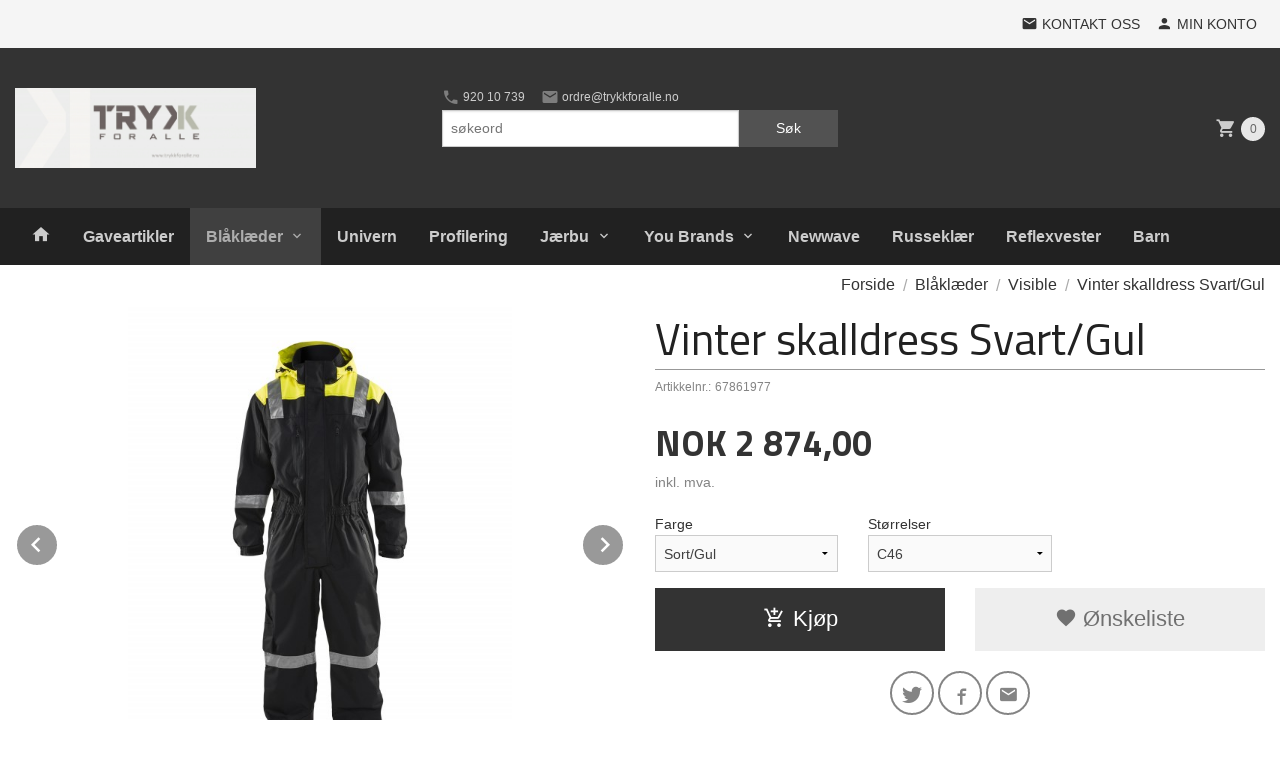

--- FILE ---
content_type: text/html
request_url: https://www.trykkforalle.no/produkt/vesker/visible/vinter-skalldress-svart-gul
body_size: 14730
content:
<!DOCTYPE html>

<!--[if IE 7]>    <html class="lt-ie10 lt-ie9 lt-ie8 ie7 no-js flyout_menu" lang="no"> <![endif]-->
<!--[if IE 8]>    <html class="lt-ie10 lt-ie9 ie8 no-js flyout_menu" lang="no"> <![endif]-->
<!--[if IE 9]>    <html class="lt-ie10 ie9 no-js flyout_menu" lang="no"> <![endif]-->
<!--[if (gt IE 9)|!(IE)]><!--> <html class="no-js flyout_menu" lang="no"> <!--<![endif]-->

<head prefix="og: http://ogp.me/ns# fb: http://ogp.me/ns/fb# product: http://ogp.me/ns/product#">
    <meta http-equiv="Content-Type" content="text/html; charset=UTF-8">
    <meta http-equiv="X-UA-Compatible" content="IE=edge">
    
                    <title>Vinter skalldress Svart/Gul | TRYKKFORALLE AS</title>
        

    <meta name="description" content="Trykk, brodering og salg av arbeidstøy">

    <meta name="keywords" content="">

<meta name="csrf-token" content="vWLS57x4P0G6h1KCtAEG0V9RKpK6FVb3LSHFlrJc">    <link rel="shortcut icon" href="/favicon.ico">
    <meta property="og:title" content="Vinter skalldress Svart/Gul">
<meta property="og:type" content="product">

<meta property="og:image" content="https://www.trykkforalle.no/assets/img/630/630/bilder_nettbutikk/678619779933.jpg">

    <meta property="og:image:width" content="504">
    <meta property="og:image:height" content="630">

<meta property="og:description" content="">


<meta property="product:price:amount" content="2874.00"> 
<meta property="product:price:currency" content="NOK">

    <meta property="product:category" content="Visible">
    <meta property="product-category-link" content="https://www.trykkforalle.no/butikk/vesker/visible">

<meta property="product:availability" content="instock">



<meta property="og:url" content="https://www.trykkforalle.no/produkt/vesker/visible/vinter-skalldress-svart-gul">
<meta property="og:site_name" content="TRYKKFORALLE AS">
<meta property="og:locale" content="nb_NO"><!-- Pioneer scripts & style -->
<meta name="viewport" content="width=device-width, initial-scale=1.0, minimum-scale=1">
<!-- Android Lollipop theme support: http://updates.html5rocks.com/2014/11/Support-for-theme-color-in-Chrome-39-for-Android -->
<meta name="theme-color" content="#333333">

<link href="/assets/themes/pioneer/css/styles.css?ver=1767308350" rel="preload" as="style">
<link href="/assets/themes/pioneer/css/styles.css?ver=1767308350" rel="stylesheet" type="text/css">


<script type="text/javascript" src="/assets/js/modernizr.min-dev.js"></script>
<script>
    window.FEATURES = (function() {
        var list = {"1":1,"24ai":1,"24chat":1,"24nb":1,"blog":1,"boxpacker":1,"criteo":1,"discount":1,"email_redesign":1,"facebook_dpa":1,"facebook_product_catalog":1,"frontendfaq":1,"giftcard":1,"google_analytics_4":1,"google_shopping":1,"mega_menu":1,"modal_cart":1,"modal_cart_free_shipping_reminder":1,"modal_cart_products":1,"newsletter":1,"pickuppoints":1,"popup_module":1,"printnode":1,"product_management_2":1,"product_management_2_customize_layout":1,"slider":1,"snapchat":1,"stock_reminders":1,"text":1,"thumb_attribute_connection":1,"two":1,"two_search_api":1,"update_price_on_attribute_change":1,"vipps_express":1,"webshop":1};

        return {
            get: function(name) { return name in list; }
        };
    })();

    if (window.FEATURES.get('facebook_dpa')) {
                facebook_dpa_id = "";
            }

</script>

   

<script async src="https://client.24nettbutikk.chat/embed.js" data-chat-id=""></script><script>function chat(){(window.lvchtarr=window.lvchtarr||[]).push(arguments)}</script><script>chat('placement', 'bottom-right');</script><!-- Global site tag (gtag.js) - Google Analytics -->
<script type="text/plain" data-category="analytics" async src="https://www.googletagmanager.com/gtag/js?id=G-82S7M9N0KV"></script>
<script type="text/plain" data-category="analytics">
  window.dataLayer = window.dataLayer || [];
  function gtag(){dataLayer.push(arguments);}
  gtag('js', new Date());

    gtag('config', 'G-82S7M9N0KV', {
      theme: 'pioneer',
      activeCheckout: 'apollo'
  });
</script>

<script>
    class Item {
        product = {};

        constructor(product) {
            this.product = product;
        }

        #setItemVariant() {
            this.product.item_variant = Array.from(document.querySelectorAll('div.product__attribute'))
                ?.reduce((previousValue, currentValue, currentIndex, array) => {
                    let selectOptions = Array.from(currentValue.children[1].children[0].children);

                    if (!selectOptions.some(option => option.tagName === 'OPTGROUP')) {
                        let attribute = currentValue.children[0].children[0].innerHTML;
                        let value = selectOptions.find(attributeValue => attributeValue.selected).innerHTML;

                        return previousValue += `${attribute}: ${value}${array.length && currentIndex !== array.length - 1 ? ', ' : ''}`;
                    }
                }, '');
        }

        #attachEventListeners() {
            document.querySelectorAll('select.js-attribute').forEach(selector => selector.addEventListener('change', () => this.#setItemVariant()));

            const buyProductButton = document.querySelector('button.js-product__buy-button');

            if (buyProductButton) {
                buyProductButton.addEventListener('click', () => {
                    gtag('event', 'add_to_cart', {
                        currency: 'NOK',
                        value: this.product.value,
                        items: [{ ...this.product, quantity: parseInt(document.getElementById('buy_count').value) }]
                    });
                });
            }

            const buyBundleButton = document.querySelector('button.js-bundle__buy-button');

            if (buyBundleButton) {
                buyBundleButton.addEventListener('click', () => {
                    gtag('event', 'add_to_cart', {
                        currency: 'NOK',
                        value: this.product.value,
                        items: [this.product]
                    });
                });
            }

            const wishListButton = document.querySelector('.product__wishlist-button:not(.disabled)');

            if (wishListButton) {
                wishListButton.addEventListener('click', () => {
                    gtag('event', 'add_to_wishlist', {
                        currency: 'NOK',
                        value: this.product.value,
                        items: [{ ...this.product, quantity: parseInt(document.getElementById('buy_count').value) }],
                    });
                });
            }
        }

        async initialize() {
            await this.#setItemVariant();
            this.#attachEventListeners();

            gtag('event', 'view_item', {
                currency: 'NOK',
                value: this.product.value,
                items: [this.product]
            });
        }
    }
</script>
<!-- Google Analytics -->
<script type="text/plain" data-category="analytics">

    (function (i, s, o, g, r, a, m) {
        i['GoogleAnalyticsObject'] = r;
        i[r] = i[r] || function () {
            (i[r].q = i[r].q || []).push(arguments)
        }, i[r].l = 1 * new Date();
        a = s.createElement(o),
            m = s.getElementsByTagName(o)[0];
        a.async = 1;
        a.src = g;
        m.parentNode.insertBefore(a, m)
    })(window, document, 'script', '//www.google-analytics.com/analytics.js', 'ga');

    
    ga('create', 'UA-24343184-8', 'auto', '24nb');

        ga('24nb.send', 'pageview');

    
    
</script>
<div id="sincos-sc"></div>

<script>
    window.SERVER_DATA={"checkoutUrl":"apollo","cartFullHeight":1,"languageId":"1","currency":"NOK","usesFreeShippingReminder":false,"freeShippingCutoff":"1000","useProductUpSell":false,"googleAnalytics4Enabled":false};
</script>
<script src="/js/slider-cart.js?v=b2cf874253b7a8c1bbe7f2dbd336acbb" type="text/javascript"></script>
<link rel="stylesheet" href="/css/cookie_consent.css">
<script defer src="/js/cookie_consent.js"></script>
<script>
    window.dataLayer = window.dataLayer || [];
    function gtag(){dataLayer.push(arguments);}

    // Set default consent to 'denied' as a placeholder
    // Determine actual values based on your own requirements
    gtag('consent', 'default', {
        'ad_storage': 'denied',
        'ad_user_data': 'denied',
        'ad_personalization': 'denied',
        'analytics_storage': 'denied',
        'url_passthrough': 'denied'
    });

</script>

<script>

    window.addEventListener('load', function(){

        CookieConsent.run({
            cookie: {
                name: 'cookie_consent_cookie',
                domain: window.location.hostname,
                path: '/',
                expiresAfterDays: 30,
                sameSite: 'Lax'
            },
            disablePageInteraction: true,
            guiOptions: {
                consentModal: {
                    layout: 'box inline',
                    position: 'middle center',
                    equalWeightButtons: false,
                }
            },
            categories: {
                necessary: {
                    enabled: true,
                    readonly: true,
                },
                analytics: {},
                targeting: {}
            },
            language: {
                default: 'no',
                translations: {
                    no: {
                        consentModal: {
                            title: 'Vi bruker cookies!',
                            description: '<p>Vi benytter første- og tredjeparts cookies (informasjonskapsler).</p><br><br><p>Cookies bruker til: </p><br><ul style="padding-left:3px;"><li>Nødvendige funksjoner på nettsiden</li><li>Analyse og statistikk</li><li>Markedsføring som kan brukes for personlig tilpasning av annonser</li></ul><br><p>Velg “Godta alle” om du aksepterer vår bruk av cookie. Hvis du ønsker å endre på cookie-innstillingene, velg “La meg velge selv”.</p><br><p>Les mer om vår Cookie policy <a href="/side/cookies">her.</a></p>',
                            acceptAllBtn: 'Godta alle',
                            acceptNecessaryBtn: 'Godta kun nødvendige',
                            showPreferencesBtn: 'La meg velge selv',
                        },
                        preferencesModal: {
                            title: 'Innstillinger',
                            acceptAllBtn: 'Godta alle',
                            acceptNecessaryBtn: 'Godta kun nødvendige',
                            savePreferencesBtn: 'Lagre og godta innstillinger',
                            closeIconLabel: 'Lukk',
                            sections: [
                                {
                                    title: 'Bruk av cookies 📢',
                                    description: 'Vi bruker cookies for å sikre deg en optimal opplevelse i nettbutikken vår. Noen cookies er påkrevd for at nettbutikken skal fungere. Les mer om vår <a href="/side/sikkerhet_og_personvern" class="cc-link">personvernerklæring</a>.'
                                },
                                {
                                    title: 'Helt nødvendige cookies',
                                    description: 'Cookies som er helt nødvendig for at nettbutikken skal fungere. Man får ikke handlet i nettbutikken uten disse.',
                                },
                                {
                                    title: 'Cookies rundt analyse og oppsamling av statistikk',
                                    description: 'Cookie som lagrer anonym statistikk av besøkende i nettbutikken. Disse brukes av nettbutikkeier for å lære seg mer om hvem publikummet sitt er.',
                                    linkedCategory: 'analytics'
                                },
                                {
                                    title: 'Cookies rundt markedsføring og retargeting',
                                    description: 'Cookies som samler informasjon om din bruk av nettsiden slik at markedsføring kan tilpasses deg.',
                                    linkedCategory: 'targeting'
                                },
                                {
                                    title: 'Mer informasjon',
                                    description: 'Ved spørsmål om vår policy rundt cookies og dine valg, ta gjerne kontakt med oss på <a href="mailto:ordre@trykkforalle.no">ordre@trykkforalle.no</a>.'
                                }
                            ]
                        }
                    }
                }
            }
        });
    });
</script>

<script type="text/plain" data-category="targeting">
    window.dataLayer = window.dataLayer || [];
    function gtag(){ dataLayer.push(arguments); }
    gtag('consent', 'update', {
        'ad_storage': 'granted',
        'ad_user_data': 'granted',
        'ad_personalization': 'granted'
    });
</script>

<script type="text/plain" data-category="analytics">
    window.dataLayer = window.dataLayer || [];
    function gtag(){ dataLayer.push(arguments); }
    gtag('consent', 'update', {
        'analytics_storage': 'granted',
        'url_passthrough': 'granted'
    });
</script>

        </head>

<body class="">

    <a href="#main-content" class="sr-only">Gå til innholdet</a>

<div id="outer-wrap">
    <div id="inner-wrap" class="content-wrapper">
        
                                <header id="top" role="banner" class="header-row">
    <nav id="utils-nav" class="top-bg hide-for-print">
    <div class="row">
        <div class="small-7 medium-5 large-4 columns">

            
        </div>

        <div class="small-5 medium-7 large-8 columns">
            <nav class="user-nav">
    <ul class="right inline-list piped-nav" id="user-nav">

        <li>
            <a href="/side/kontakt_oss" class="neutral-link">
                <i class="icon icon-mail"></i><span class="hide-for-small">Kontakt oss</span>
            </a>
        </li>

        <li>
            <a href="/konto" class="neutral-link">
                <i class="icon icon-person"></i><span class="hide-for-small">Min konto</span>
            </a>
        </li>
    </ul>
</nav>        </div>
    </div>
</nav>    <div id="logo-row" class="header-bg">
    <div class="row">
        <div class="small-6 medium-4 columns">
            <div id="logo" class="logo-wrapper">
    <a href="https://www.trykkforalle.no/" class="neutral-link">

        
            <span class="vertical-pos-helper"></span><img src="/bilder_diverse/a5c32a414eda2d75c5285e4be6e99272a5c32a414eda2d75c5285e4be6e99272-image.jpeg" alt="Trykk, brodering og salg av arbeidstøy" class="logo-img">

        
    </a>
</div>
        </div>
        <div class="small-6 medium-8 columns hide-for-print">
            <nav id="extra-nav" class="row">
                
                <div id="extra-nav-large" class="large-6 columns show-for-large-up">

                        <ul class="inline-list piped-nav no-separator left" id="contact-nav">
                    <li>
                <a href="tel:92010739" class="neutral-link">
                    <i class="icon-call primary-color-big icon-large"></i> 920 10 739                </a>
            </li>
            <li>
                <a href="mailto:ordre@trykkforalle.no" class="neutral-link">
                    <i class="icon-mail primary-color-big icon-large"></i> ordre@trykkforalle.no                </a>
            </li>
            </ul>                    
                    <form action="https://www.trykkforalle.no/search" accept-charset="UTF-8" method="get" class="js-product-search-form" autocomplete="off">    <div class="row collapse postfix-radius">
        <div class="small-9 columns product-search">
            
<input type="text" name="q" value="" id="search-box__input" tabindex="0" maxlength="80" class="inputfelt_sokproduktmarg" placeholder="søkeord"  />
    <input type="submit" class="search-box__submit button small primary-color-bg hidden"  value="Søk"/>


    <div class="js-product-search-results product-search-results is-hidden">
        <p class="js-product-search__no-hits product-search__no-hits is-hidden">Ingen treff</p>
        <div class="js-product-search__container product-search__container is-hidden"></div>
        <p class="js-product-search__extra-hits product-search__extra-hits is-hidden">
            <a href="#" class="themed-nav">&hellip;vis flere treff (<span class="js-product-search__num-extra-hits"></span>)</a>
        </p>
    </div>
        </div>
        <div class="small-3 columns">
            <button type="submit" tabindex="0" class="button postfix js-product-search-submit primary-color-bg">Søk</button>
        </div>
    </div>
</form>                </div>

                <div class="small-12 large-6 columns">
                    <div class="cart-and-checkout right ">
    <a href="https://www.trykkforalle.no/kasse" class="neutral-link cart-button cart-button--empty">
        <i class="icon-shopping-cart cart-button__icon icon-large"></i><span class="cart-button__text">Handlevogn</span>
        <span class="cart-button__quantity">0</span>
        <span class="cart-button__sum">0,00</span>
        <span class="cart-button__currency">NOK</span>
    </a>

    <a href="https://www.trykkforalle.no/kasse" class="button show-for-medium-up checkout-button call-to-action-color-bg">Kasse <i class="icon-chevron-right cart-icon icon-large"></i></a>
</div>                </div>

            </nav>
        </div>
    </div>
</div></header>

<nav id="nav-compact" class="navigation-bg main-nav nav-compact hide-for-large-up hide-for-print">
    <div class="row">
        <div class="columns">
            <ul class="main-nav__top-level">
                <li class="left main-nav__item level-0">
                    <a id="nav-open-btn" href="#nav"><i class="icon-menu icon-large"></i> Meny</a>
                </li>
                <li class="right main-nav__item level-0">
                        <form action="https://www.trykkforalle.no/search" accept-charset="UTF-8" method="get" class="search-box__container" autocomplete="off">        
<input type="text" name="q" value="" id="search-box__input--small" tabindex="0" maxlength="80" class="inputfelt_sokproduktmarg search-box__input" placeholder="søkeord"  />
    <input type="submit" class="search-box__submit button small primary-color-bg hidden"  value="Søk"/>

    <label for="search-box__input--small" class="search-box__label"><span class="icon-search icon-large"></span></label>
        <input type="submit" id="search-submit">
    </form>                </li>
            </ul>
        </div>
    </div>
</nav><nav id="nav" class="navigation-bg main-nav nav-offcanvas js-arrow-key-nav hide-for-print" role="navigation">
    <div class="block row">
        <div class="columns"> 
            <h2 class="block-title nav-offcanvas__title">Produkter</h2>
            
            <ul id="main-menu" class="sm main-nav__list level-0" data-mer="Mer">
<li class="main-nav__item level-0"><a class="main-nav__frontpage-link" href="http://www.trykkforalle.no"><i class="icon-home" title="Forside"></i></a></li><li class="main-nav__item level-0"><a href="/butikk/gaveartikler" >Gaveartikler</a></li><li class="main-nav__item selected parent level-0"><a href="/butikk/vesker" >Blåklæder</a><ul class="main-nav__submenu active level-1" data-mer="Mer">
<li class="main-nav__item selected_sibl level-1"><a href="/butikk/vesker/sko-1" >Sko</a></li><li class="main-nav__item selected_sibl level-1"><a href="/butikk/vesker/murer-maler" >Murer/Maler</a></li><li class="main-nav__item selected_sibl level-1"><a href="/butikk/vesker/regntoy" >Regntøy</a></li><li class="main-nav__item selected_sibl level-1"><a href="/butikk/vesker/flammehemmende" >Flammehemmende</a></li><li class="main-nav__item selected_sibl level-1"><a href="/butikk/vesker/industri-service" >Industri/Service</a></li><li class="main-nav__item selected_sibl level-1"><a href="/butikk/vesker/handverk" >Håndverk</a></li><li class="main-nav__item selected_sibl level-1"><a href="/butikk/vesker/garden" >Garden</a></li><li class="main-nav__item selected_sibl level-1"><a href="/butikk/vesker/high-vis" >High vis</a></li><li class="main-nav__item selected_sibl level-1"><a href="/butikk/vesker/vind-vaete-kulde" >Vind/Væte/kulde</a></li><li class="main-nav__item selected_sibl level-1"><a href="/butikk/vesker/diverse" >Diverse</a></li><li class="main-nav__item selected_sibl level-1"><a href="/butikk/vesker/dame-1" >Dame</a></li><li class="main-nav__item selected_sibl level-1"><a href="/butikk/vesker/handskar" >Handsker</a></li><li class="main-nav__item selected_sibl level-1"><a href="/butikk/vesker/profil" >Profil</a></li><li class="main-nav__item current selected_sibl level-1"><a href="/butikk/vesker/visible" >Visible</a></li></ul>
</li><li class="main-nav__item level-0"><a href="/butikk/univern-sko" >Univern</a></li><li class="main-nav__item level-0"><a href="/butikk/sko" >Profilering</a></li><li class="main-nav__item parent level-0"><a href="/butikk/klar" >Jærbu</a><ul class="main-nav__submenu level-1" data-mer="Mer">
<li class="main-nav__item level-1"><a href="/butikk/klar/mann" >T-skjorter</a></li><li class="main-nav__item level-1"><a href="/butikk/klar/dame" >Forklær</a></li><li class="main-nav__item level-1"><a href="/butikk/klar/kopper" >Kopper</a></li><li class="main-nav__item level-1"><a href="/butikk/klar/jaerbupakke" >Jærbupakke</a></li><li class="main-nav__item level-1"><a href="/butikk/klar/jaerbu-handlenett" >Jærbu Handlenett</a></li></ul>
</li><li class="main-nav__item parent level-0"><a href="/butikk/elektronikk" >You Brands</a><ul class="main-nav__submenu level-1" data-mer="Mer">
<li class="main-nav__item level-1"><a href="/butikk/elektronikk/t-skjorter" >T-skjorter</a></li><li class="main-nav__item level-1"><a href="/butikk/elektronikk/treningstoy-5" >Treningstøy</a></li><li class="main-nav__item level-1"><a href="/butikk/elektronikk/accessories-1" >Accessories</a></li><li class="main-nav__item level-1"><a href="/butikk/elektronikk/pa-tur" >På Tur</a></li><li class="main-nav__item level-1"><a href="/butikk/elektronikk/synlighet" >Synlighet</a></li><li class="main-nav__item level-1"><a href="/butikk/elektronikk/jakker-3" >Jakker</a></li><li class="main-nav__item level-1"><a href="/butikk/elektronikk/gensere-5" >Gensere</a></li><li class="main-nav__item level-1"><a href="/butikk/elektronikk/fleece-4" >Fleece</a></li><li class="main-nav__item level-1"><a href="/butikk/elektronikk/bukser-1" >Bukser</a></li><li class="main-nav__item level-1"><a href="/butikk/elektronikk/skjorter-2" >Skjorter</a></li><li class="main-nav__item level-1"><a href="/butikk/elektronikk/pique" >Pique</a></li></ul>
</li><li class="main-nav__item level-0"><a href="/butikk/newwave" >Newwave</a></li><li class="main-nav__item level-0"><a href="/butikk/russeklaer" >Russeklær</a></li><li class="main-nav__item level-0"><a href="/butikk/reflexvester" >Reflexvester</a></li><li class="main-nav__item level-0"><a href="/butikk/barn" >Barn</a></li></ul>
        </div>
    </div>

            <a class="main-nav__close-btn exit-off-canvas" id="nav-close-btn" href="#top">Lukk <i class="icon-chevron-right icon-large"></i></a>
    </nav>            <div id="main" class="content-bg main-content">
    <div class="row">

        <div class="columns">

            <div id="main-content" itemscope itemtype="http://schema.org/Product" tabindex="-1">

                
    <div class="row product__breadcrumbs breadcrumbs__wrapper hide-for-print">
        <div class="small-12 columns">
            <ul class="breadcrumbs" itemscope itemtype="http://schema.org/BreadcrumbList"><li class="breadcrumbs__item breadcrumbs__home"><a href="https://www.trykkforalle.no/">Forside</a></li><li class="breadcrumbs__item" itemprop="itemListElement" itemscope itemtype="http://schema.org/ListItem"><a itemtype="http://schema.org/Thing" itemprop="item" href="https://www.trykkforalle.no/butikk/vesker"><span itemprop="name">Blåklæder</span></a> <meta itemprop="position" content="1" /></li><li class="breadcrumbs__item" itemprop="itemListElement" itemscope itemtype="http://schema.org/ListItem"><a itemtype="http://schema.org/Thing" itemprop="item" href="https://www.trykkforalle.no/butikk/vesker/visible"><span itemprop="name">Visible</span></a> <meta itemprop="position" content="2" /></li><li class="breadcrumbs__item current" itemprop="itemListElement" itemscope itemtype="http://schema.org/ListItem"><span><span itemprop="name">Vinter skalldress Svart/Gul</span></span><meta itemtype="http://schema.org/Thing" content="https://www.trykkforalle.no/produkt/vesker/visible/vinter-skalldress-svart-gul" itemprop="item"><meta itemprop="position" content="3" /></li><meta itemprop="numberOfItems" content="3"><meta itemprop="itemListOrder" content="Ascending"></ul>
        </div>
    </div>

<article class="product">

    <div class="row">

        <form action="https://www.trykkforalle.no/handlevogn/leggtil" method="post" accept-charset="utf-8" class="product__form"><input type="hidden" name="_token" value="vWLS57x4P0G6h1KCtAEG0V9RKpK6FVb3LSHFlrJc">        
<input type="hidden" name="id" value="6786" />
        
<input type="hidden" name="path" value="produkt/vesker/visible/vinter-skalldress-svart-gul" />

            <div class="product__images invisible small-12 medium-6 large-6 small-centered medium-uncentered columns">
                <div class="product__main-images">
    <ul class="js-fancybox-gallery js-product-image-slider">
                    <li>
                <a class="fancybox product__main-images__link readon-icon__wrapper bx-slide"
                data-fancybox-group="prod_gallery"
                href="/assets/img/1024/1024/bilder_nettbutikk/678619779933.jpg"
                target="_blank"
                title=""
                tabindex="-1">
                    <img src="/assets/img/640/640/bilder_nettbutikk/678619779933.jpg" alt="" title="">
                    <div class="readon-icon__container">
                        <span class="vertical-pos-helper"></span><i class="icon-search readon-icon"></i>
                    </div>
                </a>
            </li>
                    <li>
                <a class="fancybox product__main-images__link readon-icon__wrapper bx-slide"
                data-fancybox-group="prod_gallery"
                href="/assets/img/1024/1024/bilder_nettbutikk/2abe95fd8e08a2c230c34eec679ed5f1-image.jpeg"
                target="_blank"
                title=""
                tabindex="-1">
                    <img src="/assets/img/640/640/bilder_nettbutikk/2abe95fd8e08a2c230c34eec679ed5f1-image.jpeg" alt="" title="">
                    <div class="readon-icon__container">
                        <span class="vertical-pos-helper"></span><i class="icon-search readon-icon"></i>
                    </div>
                </a>
            </li>
                    <li>
                <a class="fancybox product__main-images__link readon-icon__wrapper bx-slide"
                data-fancybox-group="prod_gallery"
                href="/assets/img/1024/1024/bilder_nettbutikk/59423f2ecfe7330018e491942439fb36-image.jpeg"
                target="_blank"
                title=""
                tabindex="-1">
                    <img src="/assets/img/640/640/bilder_nettbutikk/59423f2ecfe7330018e491942439fb36-image.jpeg" alt="" title="">
                    <div class="readon-icon__container">
                        <span class="vertical-pos-helper"></span><i class="icon-search readon-icon"></i>
                    </div>
                </a>
            </li>
                    <li>
                <a class="fancybox product__main-images__link readon-icon__wrapper bx-slide"
                data-fancybox-group="prod_gallery"
                href="/assets/img/1024/1024/bilder_nettbutikk/44e88b729669b0955a60d112407f7bac-image.jpeg"
                target="_blank"
                title=""
                tabindex="-1">
                    <img src="/assets/img/640/640/bilder_nettbutikk/44e88b729669b0955a60d112407f7bac-image.jpeg" alt="" title="">
                    <div class="readon-icon__container">
                        <span class="vertical-pos-helper"></span><i class="icon-search readon-icon"></i>
                    </div>
                </a>
            </li>
            </ul>
</div>

    <div class="row hide-for-print">
        <div class="product__imagegallery__wrapper small-12 small-centered medium-uncentered columns">
            <ul class="product__imagegallery" id="js-product-image-slider-thumbs">
                                    <li class="product__imagegallery__imagewrap">
                        <a class="th" data-slide-index="0" href="">
                            <span class="vertical-pos-helper"></span><img src="/assets/img/135/135/bilder_nettbutikk/678619779933.jpg" alt="Vinter skalldress Svart/Gul thumbnail">
                                                    </a>
                    </li>
                                    <li class="product__imagegallery__imagewrap">
                        <a class="th" data-slide-index="1" href="">
                            <span class="vertical-pos-helper"></span><img src="/assets/img/135/135/bilder_nettbutikk/2abe95fd8e08a2c230c34eec679ed5f1-image.jpeg" alt="Vinter skalldress Svart/Gul thumbnail">
                                                    </a>
                    </li>
                                    <li class="product__imagegallery__imagewrap">
                        <a class="th" data-slide-index="2" href="">
                            <span class="vertical-pos-helper"></span><img src="/assets/img/135/135/bilder_nettbutikk/59423f2ecfe7330018e491942439fb36-image.jpeg" alt="Vinter skalldress Svart/Gul thumbnail">
                                                    </a>
                    </li>
                                    <li class="product__imagegallery__imagewrap">
                        <a class="th" data-slide-index="3" href="">
                            <span class="vertical-pos-helper"></span><img src="/assets/img/135/135/bilder_nettbutikk/44e88b729669b0955a60d112407f7bac-image.jpeg" alt="Vinter skalldress Svart/Gul thumbnail">
                                                    </a>
                    </li>
                            </ul>
        </div>
    </div>
            </div>

            <div class="product__info small-12 medium-6 large-6 small-centered medium-uncentered columns">

                <h1 itemprop="name" class="product__title">Vinter skalldress Svart/Gul</h1>

                    <div class="product__meta-numbers">

        
                    <span class="product__art-nr-label">Artikkelnr.:</span>
            <span class="product__art-nr product__meta-numbers__value">67861977</span>
            <meta itemprop="productID" content="67861977">
        
        
    </div>
                
                <p class="product__ingress" itemprop="description"></p>

                <meta itemprop="brand" content="">
                                    <meta itemprop="image" content="https://www.trykkforalle.no/assets/img/630/630/bilder_nettbutikk/678619779933.jpg">
                                <meta itemprop="sku" content="67861977">
                <meta itemprop="gtin14" content="">
                
                <div class="row">
                                            <div class="small-12 large-7 columns">
                            <div class="offers" itemprop="offers" itemscope itemtype="http://schema.org/Offer">

    
        <span class="price primary-color-big"><span id="product-6786-price" class="sr-only visuallyhidden">Pris</span><span class="currency">NOK</span><span class="price__display" aria-labelledby="product-6786-price">2&nbsp;874,00</span></span>

        
        
        
        <span class="vat-info">inkl. mva.</span>

        <meta itemprop="price" content="2874">
<meta itemprop="priceCurrency" content="NOK">
    
<span itemprop="priceSpecification" itemscope itemtype="http://www.schema.org/PriceSpecification">
    <meta itemprop="price" content="2874">
    <meta itemprop="priceCurrency" content="NOK">
    <meta itemprop="valueAddedTaxIncluded" content="true">
</span>

<!--<meta itemprop="priceValidUntil" content="">-->
<meta itemprop="url" content="https://www.trykkforalle.no/produkt/vesker/visible/vinter-skalldress-svart-gul">
            <link itemprop="availability" href="http://schema.org/PreOrder">

<meta id="stock-status-6786" data-stock="0" data-session-stock="0" content="0">
    
</div>                        </div>
                                        <div class="small-12 large-5 columns">
                        <div class="product__stockstatus product__stockstatus--sold-out">
    
    </div>                    </div>
                </div>
                
                
                <div class="product__attributes">
                        <div class="product__attribute"><div class="product__attribute__label"><label>Farge</label></div><div class="product__attribute__control"><select class="js-attribute" name="attributt[][3448]"><option 
                                            value="36626" 
                                            data-price="0" selected="selected" data-txt="Sort/Gul">Sort/Gul</option></select></div></div><div class="product__attribute"><div class="product__attribute__label"><label>Størrelser</label></div><div class="product__attribute__control"><select class="js-attribute" name="attributt[][3775]"><option 
                                            value="39821" 
                                            data-price="0" selected="selected" data-txt="C46">C46</option><option 
                                            value="39822" 
                                            data-price="0" data-txt="C48">C48</option><option 
                                            value="39823" 
                                            data-price="0" data-txt="C50">C50</option><option 
                                            value="39824" 
                                            data-price="0" data-txt="C52">C52</option><option 
                                            value="39825" 
                                            data-price="0" data-txt="C54">C54</option><option 
                                            value="39826" 
                                            data-price="0" data-txt="C56">C56</option><option 
                                            value="39827" 
                                            data-price="0" data-txt="C58">C58</option><option 
                                            value="39828" 
                                            data-price="0" data-txt="C60">C60</option><option 
                                            value="39829" 
                                            data-price="0" data-txt="C62">C62</option><option 
                                            value="39830" 
                                            data-price="0" data-txt="D96">D96</option><option 
                                            value="39831" 
                                            data-price="0" data-txt="D100">D100</option><option 
                                            value="39832" 
                                            data-price="0" data-txt="D104">D104</option><option 
                                            value="39833" 
                                            data-price="0" data-txt="D108">D108</option><option 
                                            value="39834" 
                                            data-price="0" data-txt="D112">D112</option><option 
                                            value="39835" 
                                            data-price="0" data-txt="D116">D116</option><option 
                                            value="39836" 
                                            data-price="0" data-txt="D120">D120</option></select></div></div>                        <input type="hidden" class="product__quantity" data-product-id="6786" name="antall" value="1" id="buy_count">
                </div>

                    <input name="ekstra_velg" type="hidden" value='0'>
    <input name="ekstra_tekst" type="hidden" value=''>

                
                <div class="row">
                    <div class="columns small-6">
	        <button type="submit" name="button" class="button large expand product__buy-button js-product__buy-button" data-product-id="6786">
            <i class="icon-add-shopping-cart"></i>Kjøp        </button>
	</div>

                                            <div class="columns small-6 left hide-for-print">
    <a href="#" class="button large expand secondary product__wishlist-button disabled" data-success="Produktet ble lagt i ønskelisten" data-disabled-msg="Du må registrere deg eller logge inn for å bruke ønskelisten">
        <i class="icon-favorite"></i> Ønskeliste    </a>
</div>                                    </div>
                
                
            </form>                                
                
    <div class="social-buttons__headline-wrapper block__box__headline-wrapper">
        <h3 class="social-buttons__headline block__box__headline">Del dette</h3>
    </div>

    <ul class="social-buttons-list social-buttons-list--product">

                    <li class="social-button social-button--twitter">
                    <a href="https://twitter.com/intent/tweet?url=https%3A%2F%2Fwww.trykkforalle.no%2Fprodukt%2Fvesker%2Fvisible%2Fvinter-skalldress-svart-gul&amp;text=Vinter+skalldress+Svart%2FGul+%7C+TRYKKFORALLE+AS" title="Del på Twitter" class="social-button__link" target="_blank">
                        <i class="icon-twitter"></i>
                    </a>
                </li>        
                    <li class="social-button social-button--facebook">
                    <a href="https://www.facebook.com/sharer/sharer.php?u=https%3A%2F%2Fwww.trykkforalle.no%2Fprodukt%2Fvesker%2Fvisible%2Fvinter-skalldress-svart-gul" title="Del på Facebook" class="social-button__link" target="_blank">
                        <i class="icon-facebook"></i>
                    </a>
                </li>        
        
        
                    <li class="social-button social-button--mail">
                    <a href="mailto:?subject=Vinter skalldress Svart/Gul&amp;body=Vinter skalldress Svart/Gul%0A%0A%0A%0ALes mer: https://www.trykkforalle.no/produkt/vesker/visible/vinter-skalldress-svart-gul" title="Del på E-post" class="social-button__link" >
                        <i class="icon-mail"></i>
                    </a>
                </li>        
    </ul>
            </div>


        <div class="product__about small-12 large-6 small-centered medium-uncentered columns">
            <div id="product-tabs" class="js-tabs">
    
            <ul class="resp-tabs-list">
                            <li tabindex="0">Produktinfo</li>
                            <li tabindex="0">Produktanmeldelser (0)</li>
                    </ul> 

        <div class="resp-tabs-container">
                            <div>
                    <p><strong>Kvalitet:</strong><br /> 1977<br /> 100% polyester, oxford laminated Waterproof,windproof, breathable 200 g/m2 <br />PU-belagt Vindtett og vannavvisende. Pustefunksjon. Fluoriserende. Sertifisert EN 471 (synbarhet)<br /><br /> <strong>Farge:</strong><br /> Svart/Gul<br /><br /> <strong>Egenskaper:</strong> <br />Vinterkjeledress i vind og vanntett materiale med pustefunksjon, teipede s&oslash;mmer. Mesh for. Brystlomme med vanntette glidel&aring;ser og fleece for. Toveis glidel&aring;s i front. D-ring. Ventilasjon under armene med glidel&aring;s. Frontlommer med vanntette glidel&aring;ser. &Aring;pning med glidel&aring;s ved sides&oslash;m for &aring; n&aring; lommene p&aring; innsiden. Regulerbare mansjetter med elastikk. Fleece i krage. Innvendig lomme med glidel&aring;s. Stramming og hemper i midjen. Passer med belte modell 4006. Belget p&aring; sidene i ryggen. Stretch panel nederst i ryggen for st&oslash;rre komfort. Baklomme med klaff og belg. Innvendige knelommer. Dobbel tommestokklomme med knivholder. Glidel&aring;s i bena opp til kneh&oslash;yde. Justerbare ben&aring;pninger. Sn&oslash;l&aring;s, &aring;pningsbar med borrel&aring;s og knapp. Refleks p&aring; skuldrene og ben for bra synbarhet. Fluoriserende kontrastfarge p&aring; skuldrene og hette for god synbarhet. Avtakbar hette med varmt f&ocirc;r, justerbar i bredden og dybden. Sertifisert til EN343 og EN342.<br /><br /><strong>Produktet finnes tilgjengelig i f&oslash;lgende st&oslash;rrelser:</strong><br />C46-C62</p>                                    </div>
                            <div>
                                        
<div class="comments-form js-arrow-key-nav">

        <div class="comments-form-wrapper">
            <form action="https://www.trykkforalle.no/produkt/vesker/visible/vinter-skalldress-svart-gul#produkt_anmeldelser_form" method="post" name="produkt_anmeldelser" id="produkt_anmeldelser_form" class="js-review-form">

                <p>Skriv en produktanmeldelse og del dine erfaringer med dette produktet med andre kunder.</p>
                
                
<input type="hidden" name="pid" value="6786" />
                <input type='hidden' name='anonymous' value='1'>
                
<input type="hidden" name="egetnavn" value="0" />
                <label style="display: none">Email
                    <input type="text" name="email" value="">
                </label>

                <div class="row">
                    <div class="small-12 medium-8 large-12 columns">
                        <label for="nick" >Navn                            <input type="hidden" name="_token" value="vWLS57x4P0G6h1KCtAEG0V9RKpK6FVb3LSHFlrJc">
                            <input type="text" value="" name="nick" id="nick" placeholder="" required>
                            <small class="error comments-form-error"></small>
                        </label>
                    </div>
                </div>

                <div class="row">
                    <div class="small-12 columns">
                        <label>Din vurdering?</label>

                        <div class="rating">
                                                            <label class="star star-1" for="star1"><span class="stars-label">1&nbsp;star</span></label>
                                <input class="star-checkbox star-checkbox-1" tabindex="0" type="radio" id="star1" name="poeng" value="1"  required>
                                                            <label class="star star-2" for="star2"><span class="stars-label">2&nbsp;star</span></label>
                                <input class="star-checkbox star-checkbox-2" tabindex="0" type="radio" id="star2" name="poeng" value="2"  required>
                                                            <label class="star star-3" for="star3"><span class="stars-label">3&nbsp;star</span></label>
                                <input class="star-checkbox star-checkbox-3" tabindex="0" type="radio" id="star3" name="poeng" value="3" checked required>
                                                            <label class="star star-4" for="star4"><span class="stars-label">4&nbsp;star</span></label>
                                <input class="star-checkbox star-checkbox-4" tabindex="0" type="radio" id="star4" name="poeng" value="4"  required>
                                                            <label class="star star-5" for="star5"><span class="stars-label">5&nbsp;star</span></label>
                                <input class="star-checkbox star-checkbox-5" tabindex="0" type="radio" id="star5" name="poeng" value="5"  required>
                                                            <label class="star star-6" for="star6"><span class="stars-label">6&nbsp;star</span></label>
                                <input class="star-checkbox star-checkbox-6" tabindex="0" type="radio" id="star6" name="poeng" value="6"  required>
                            
                            <div class="rating-checkbox-hider"></div>
                        </div>
                    </div>
                </div>

                <div class="row">
                    <div class="small-12 medium-8 large-12 columns">
                        <label for="tittel" >Oppgi en tittel for anmeldelsen din                            <input type="text" name="tittel" value="" id="tittel" required>
                        </label>
                        <small class="error comments-form-error"></small>
                    </div>
                </div>

                <div class="row">
                    <div class="small-12 medium-8 large-12 columns">
                        <label for="comment-text" >Skriv inn produktanmeldelsen i feltet under                            <textarea id="comment-text" name="tekst" rows="5"></textarea>
                        </label>
                        <small class="error comments-form-error"></small>
                    </div>
                </div>



                <input class="button" type="submit" name="submit" value="Registrer">

            </form>                
        </div>
        
                    <aside class="comments-guidelines">
                <P><STRONG>Retningslinjer for produktanmeldelser: </STRONG><BR></P>
<P><SPAN style="TEXT-DECORATION: underline">Hva skal en produktanmeldelse inneholde? </SPAN></P>
<P>Din egen erfaring med fokus på det aktuelle produktet. </P>
<DIV><SPAN style="TEXT-DECORATION: underline">Vennligst ikke inkluder: </SPAN></DIV>
<DIV><SPAN style="TEXT-DECORATION: underline">&nbsp;</SPAN></DIV>
<UL>
<LI>
<DIV>Erfaringer som ikke er produkt-spesifikke. </DIV>
<LI>
<DIV>Erfaringer i forbindelse med support eller retur av det aktuelle produktet. </DIV>
<LI>
<DIV>Spørsmål om produktet eller spørsmål til andre som har skrevet en anmeldelse. Dette er ikke et forum. </DIV>
<LI>
<DIV>Linker, priser, tilgjengelighet eller annen tidsavhengig informasjon. </DIV>
<LI>
<DIV>Referanser til konkurrenter</DIV>
<LI>
<DIV>Støtende/ufin ordbruk. </DIV></LI></UL>
<P><SPAN style="TEXT-DECORATION: underline">Du må ha kjøpt varen for å skrive en anmeldelse. </SPAN></P>
<P><STRONG>Admin forbeholder seg retten til å akseptere, avslå eller fjerne enhver produktanmeldelse som ikke er i tråd med disse retningslinjene. </STRONG></P>
<P><STRONG>Admin forbeholder seg retten til å publisere anmeldelser i for eksempel annonsering. </STRONG></P>            </aside>
        
</div>                </div>
                    </div>
    
</div>        </div>

    </div>

    <meta itemprop="url" content="https://www.trykkforalle.no/produkt/vesker/visible/vinter-skalldress-svart-gul">

</article>


            </div>
            
        </div>

    </div>
</div>            
            
    <div id="footer" class="footer-bg">
        
        <div class="row hide-for-print">
            <div class="columns small-12 medium-6 large-3 footer-block">
                <div class="block" id="block-footer1">
            <div class="block__box bordered bordered--bottom bordered--hard block__box--categories">
    <h3 class="block__box__headline js-toggle-visibility" data-toggle="#js-box-1-contents">Kategorier</h3>
    <div class="block__box__content" id="js-box-1-contents">
        <ul id="block-product-cats" class="toggle_panel flyout level-0" data-mer="Mer">
<li class="block-nav__item neutral-link level-0"><a href="/butikk/gaveartikler" >Gaveartikler</a></li><li class="block-nav__item neutral-link selected parent level-0"><a href="/butikk/vesker" >Blåklæder</a><span class="js-toggle-visibility  main-nav__toggle" data-toggle="#block-product-cats #submenu_144"></span><ul id="submenu_144" class="block-nav__submenu active level-1" data-mer="Mer">
<li class="block-nav__item neutral-link selected_sibl level-1"><a href="/butikk/vesker/sko-1" >Sko</a></li><li class="block-nav__item neutral-link selected_sibl level-1"><a href="/butikk/vesker/murer-maler" >Murer/Maler</a></li><li class="block-nav__item neutral-link selected_sibl level-1"><a href="/butikk/vesker/regntoy" >Regntøy</a></li><li class="block-nav__item neutral-link selected_sibl level-1"><a href="/butikk/vesker/flammehemmende" >Flammehemmende</a></li><li class="block-nav__item neutral-link selected_sibl level-1"><a href="/butikk/vesker/industri-service" >Industri/Service</a></li><li class="block-nav__item neutral-link selected_sibl level-1"><a href="/butikk/vesker/handverk" >Håndverk</a></li><li class="block-nav__item neutral-link selected_sibl level-1"><a href="/butikk/vesker/garden" >Garden</a></li><li class="block-nav__item neutral-link selected_sibl level-1"><a href="/butikk/vesker/high-vis" >High vis</a></li><li class="block-nav__item neutral-link selected_sibl level-1"><a href="/butikk/vesker/vind-vaete-kulde" >Vind/Væte/kulde</a></li><li class="block-nav__item neutral-link selected_sibl level-1"><a href="/butikk/vesker/diverse" >Diverse</a></li><li class="block-nav__item neutral-link selected_sibl level-1"><a href="/butikk/vesker/dame-1" >Dame</a></li><li class="block-nav__item neutral-link selected_sibl level-1"><a href="/butikk/vesker/handskar" >Handsker</a></li><li class="block-nav__item neutral-link selected_sibl level-1"><a href="/butikk/vesker/profil" >Profil</a></li><li class="block-nav__item neutral-link current selected_sibl level-1"><a href="/butikk/vesker/visible" >Visible</a></li></ul>
</li><li class="block-nav__item neutral-link level-0"><a href="/butikk/univern-sko" >Univern</a></li><li class="block-nav__item neutral-link level-0"><a href="/butikk/sko" >Profilering</a></li><li class="block-nav__item neutral-link parent level-0"><a href="/butikk/klar" >Jærbu</a><span class="js-toggle-visibility  main-nav__toggle" data-toggle="#block-product-cats #submenu_139"></span><ul id="submenu_139" class="block-nav__submenu level-1" data-mer="Mer">
<li class="block-nav__item neutral-link level-1"><a href="/butikk/klar/mann" >T-skjorter</a></li><li class="block-nav__item neutral-link level-1"><a href="/butikk/klar/dame" >Forklær</a></li><li class="block-nav__item neutral-link level-1"><a href="/butikk/klar/kopper" >Kopper</a></li><li class="block-nav__item neutral-link level-1"><a href="/butikk/klar/jaerbupakke" >Jærbupakke</a></li><li class="block-nav__item neutral-link level-1"><a href="/butikk/klar/jaerbu-handlenett" >Jærbu Handlenett</a></li></ul>
</li><li class="block-nav__item neutral-link parent level-0"><a href="/butikk/elektronikk" >You Brands</a><span class="js-toggle-visibility  main-nav__toggle" data-toggle="#block-product-cats #submenu_143"></span><ul id="submenu_143" class="block-nav__submenu level-1" data-mer="Mer">
<li class="block-nav__item neutral-link level-1"><a href="/butikk/elektronikk/t-skjorter" >T-skjorter</a></li><li class="block-nav__item neutral-link level-1"><a href="/butikk/elektronikk/treningstoy-5" >Treningstøy</a></li><li class="block-nav__item neutral-link level-1"><a href="/butikk/elektronikk/accessories-1" >Accessories</a></li><li class="block-nav__item neutral-link level-1"><a href="/butikk/elektronikk/pa-tur" >På Tur</a></li><li class="block-nav__item neutral-link level-1"><a href="/butikk/elektronikk/synlighet" >Synlighet</a></li><li class="block-nav__item neutral-link level-1"><a href="/butikk/elektronikk/jakker-3" >Jakker</a></li><li class="block-nav__item neutral-link level-1"><a href="/butikk/elektronikk/gensere-5" >Gensere</a></li><li class="block-nav__item neutral-link level-1"><a href="/butikk/elektronikk/fleece-4" >Fleece</a></li><li class="block-nav__item neutral-link level-1"><a href="/butikk/elektronikk/bukser-1" >Bukser</a></li><li class="block-nav__item neutral-link level-1"><a href="/butikk/elektronikk/skjorter-2" >Skjorter</a></li><li class="block-nav__item neutral-link level-1"><a href="/butikk/elektronikk/pique" >Pique</a></li></ul>
</li><li class="block-nav__item neutral-link level-0"><a href="/butikk/newwave" >Newwave</a></li><li class="block-nav__item neutral-link level-0"><a href="/butikk/russeklaer" >Russeklær</a></li><li class="block-nav__item neutral-link level-0"><a href="/butikk/reflexvester" >Reflexvester</a></li><li class="block-nav__item neutral-link level-0"><a href="/butikk/barn" >Barn</a></li></ul>
    </div>
</div>    </div>            </div>
            <div class="columns small-12 medium-6 large-3 footer-block">
                <div class="block" id="block-footer2">
            <div class="block__box bordered bordered--bottom bordered--hard block__box--bestseller">
    <h3 class="block__box__headline js-toggle-visibility" data-toggle="#js-box-4-contents">Bestselgere</h3>
    <div class="block__box__content" id="js-box-4-contents">
            <a class="bestseller bordered bordered--bottom bordered__list-item neutral-link" href="https://www.trykkforalle.no/produkt/klar/kopper/jaerbu-koppen-hvitsort">
        <div class="row collapse">

            <div class="bestseller__image">
                                    <img loading="lazy" src="/assets/img/40/40/bilder_nettbutikk/27c38b2eca0c5be3ecb5f849d43bad52-image.jpeg" alt="Jærbu koppen hvit/sort">
                            </div>

            <div class="columns small-push-3 small-9 bestseller__title">
                Jærbu koppen hvit/sort            </div>

        </div>
    </a>
    <a class="bestseller bordered bordered--bottom bordered__list-item neutral-link" href="https://www.trykkforalle.no/produkt/elektronikk/t-skjorter/classic">
        <div class="row collapse">

            <div class="bestseller__image">
                                    <img loading="lazy" src="/assets/img/40/40/bilder_nettbutikk/1500.jpg" alt="Classic T-skjorte">
                            </div>

            <div class="columns small-push-3 small-9 bestseller__title">
                Classic T-skjorte            </div>

        </div>
    </a>
    <a class="bestseller bordered bordered--bottom bordered__list-item neutral-link" href="https://www.trykkforalle.no/produkt/russeklaer/buff-mtrykk">
        <div class="row collapse">

            <div class="bestseller__image">
                                    <img loading="lazy" src="/assets/img/40/40/bilder_nettbutikk/a708f0c6ab0dc1915da50b4540c32854-image.jpeg" alt="Fleece Hals ">
                            </div>

            <div class="columns small-push-3 small-9 bestseller__title">
                Fleece Hals             </div>

        </div>
    </a>
    <a class="bestseller bordered bordered--bottom bordered__list-item neutral-link" href="https://www.trykkforalle.no/produkt/elektronikk/treningstoy-5/dragon">
        <div class="row collapse">

            <div class="bestseller__image">
                                    <img loading="lazy" src="/assets/img/40/40/bilder_nettbutikk/0111.jpg" alt="Dragon">
                            </div>

            <div class="columns small-push-3 small-9 bestseller__title">
                Dragon            </div>

        </div>
    </a>
    <a class="bestseller bordered bordered--bottom bordered__list-item neutral-link" href="https://www.trykkforalle.no/produkt/newwave/moody-buffhals">
        <div class="row collapse">

            <div class="bestseller__image">
                                    <img loading="lazy" src="/assets/img/40/40/bilder_nettbutikk/5a1945f115bd126ea08c6e65fd60efea-image.jpeg" alt="Moody Hals">
                            </div>

            <div class="columns small-push-3 small-9 bestseller__title">
                Moody Hals            </div>

        </div>
    </a>
    </div>
</div>    </div>            </div>
            <div class="columns small-12 medium-6 large-3 footer-block">
                <div class="block" id="block-footer3">
            <div class="block__box bordered bordered--bottom bordered--hard block__box--account">
    <h3 class="block__box__headline js-toggle-visibility" data-toggle="#js-box-6-contents">Din konto</h3>
    <div class="block__box__content" id="js-box-6-contents">
            <form action="https://www.trykkforalle.no/kunde" method="post" accept-charset="utf-8"><input type="hidden" name="_token" value="vWLS57x4P0G6h1KCtAEG0V9RKpK6FVb3LSHFlrJc">    
        <div class="row collapsed my-account__email-field">
            <div class="control-group required"><label for="epost">E-postadresse</label><input type="text" name="epost" value="" placeholder="ola.nordmann@eksempel.no" id="epost" class=""  /></div>        </div>

        <div class="row collapsed my-account__password-field">
            <div class="control-group required"><label for="passord">Ditt passord</label><input type="password" name="passord" value="" placeholder="ditt passord" id="passord" class=""  /></div>        </div>

        <div class="row collapsed">
            <div class="columns small-5">
                <input type="submit" name="submit" value="Logg inn" class="button small primary-color-bg" />            </div>
            <div class="columns small-7">
                <div class="block__login__forgotpassword text-right">
                    <a href="https://www.trykkforalle.no/kunde/glemtpassord">Glemt passord?</a>                </div>
            </div>
        </div>     

    </form>    </div>
</div>    </div>            </div>
            <div class="columns small-12 medium-6 large-3 footer-block">
                <div class="block" id="block-footer4">
    </div>            </div>
        </div>

    </div>
            <div id="end" class="end-bg">
    <div class="row hide-for-print">

        <div class="columns small-12">
                <ul class="social-buttons-list links__list">
        
                    <li class="social-button social-button--facebook links__list__item">
                <a href="https://www.facebook.com/trykkforalle" class="social-button__link" target="_blank"><i class="icon-facebook"></i></a>
            </li>
                    <li class="social-button social-button--instagram links__list__item">
                <a href="https://www.instagram.com/trykkforalle.no/" class="social-button__link" target="_blank"><i class="icon-instagram"></i></a>
            </li>
        
    </ul>
        </div>

        <div class="columns small-12">
            <div class="footer__info-links">
                <ul class="footer__links text-center">
            <li><a href="/side/fraktbetingelser" target="_self">Frakt</a></li>
            <li><a href="/side/kjopsbetingelser" target="_self">Kjøpsbetingelser</a></li>
            <li><a href="/side/sikkerhet_og_personvern" target="_self">Sikkerhet og personvern</a></li>
            <li><a href="/nyhetsbrev" target="_self">Nyhetsbrev</a></li>
    </ul>            </div>
        </div>

        <div class="columns small-12">
            <div class="footer__company-info">
    TRYKK FOR ALLE AS Morenefaret 1 4340 Bryne Tlf. <a href="tel:92010739">920 10 739</a> - Foretaksregisteret 931475827</div>        </div>

        <div class="columns small-12">
            <div class="text-align footer__cookie_notice">
    Vår nettbutikk bruker cookies slik at du får en bedre kjøpsopplevelse og vi kan yte deg bedre service. Vi bruker cookies hovedsaklig til å lagre innloggingsdetaljer og huske hva du har puttet i handlekurven din. Fortsett å bruke siden som normalt om du godtar dette.    <a href="https://www.trykkforalle.no/side/cookies">
        Les mer    </a>
    eller <a id="cookie_settings_button" onClick="javascript:window.initCookieConsent().showSettings()">endre innstillinger for cookies.</a>

</div>

    <div class="footer__made-by">
        Powered by <a href="https://www.24nettbutikk.no/?utm_campaign=Store%20referrals&utm_source=Storefront%20footer%20link&utm_medium=link&utm_content=footer" target="_blank" rel="nofollow">24Nettbutikk</a>
    </div>

        </div>

    </div>
</div>



<dl class="iconized-list organization-info hide" itemscope itemtype="http://schema.org/Store">
    <meta itemprop="name" content="TRYKK FOR ALLE AS">
    <meta itemprop="url" content="https://www.trykkforalle.no">
    <meta itemprop="logo" content="https://www.trykkforalle.no/bilder_diverse/a5c32a414eda2d75c5285e4be6e99272a5c32a414eda2d75c5285e4be6e99272-image.jpeg"><meta itemprop="image" content="https://www.trykkforalle.no/bilder_diverse/a5c32a414eda2d75c5285e4be6e99272a5c32a414eda2d75c5285e4be6e99272-image.jpeg"><meta itemprop="alternateName" content="MIN LOGO">
    <dt class="iconized-list__header icon-place">Adresse</dt>
    <dd class="iconized-list__content" itemprop="address" itemscope itemtype="http://schema.org/PostalAddress">
        <span itemprop="streetAddress">Morenefaret 1</span>,
        <span itemprop="postalCode">4340</span>
        <span itemprop="addressLocality">Bryne</span>
    </dd>

    <dt class="iconized-list__header icon-call">Telefon</dt>
    <dd class="iconized-list__content" itemprop="telephone">920 10 739</dd>

    <dt class="iconized-list__header icon-mail">E-postadresse</dt>
    <dd class="iconized-list__content" itemprop="email">ordre@trykkforalle.no</dd>

            <dt class="iconized-list__header icon-stockexchange">Foretaksregisteret</dt>
        <dd class="iconized-list__content" itemprop="vatID">931475827</dd>
    
    <dt class="hide">Theme primary color</dt>
    <dd class="hide" itemprop="additionalProperty" itemscope itemtype="http://schema.org/PropertyValue">
        <meta itemprop="name" content="primaryColor">
        <meta itemprop="value" content="#333333">
    </dd>

    <dt class="hide">Logo background color</dt>
    <dd class="hide" itemprop="additionalProperty" itemscope itemtype="http://schema.org/PropertyValue">
        <meta itemprop="name" content="logoBackground">
        <meta itemprop="value" content="#333333">
    </dd>

    <dt class="hide">Shop open for business</dt>
    <dd class="hide" itemprop="additionalProperty" itemscope itemtype="http://schema.org/PropertyValue">
        <meta itemprop="name" content="webshopOpen">
        <meta itemprop="value" content="true">
    </dd>

    <dd class="hide" itemprop="additionalProperty" itemscope itemtype="http://schema.org/PropertyValue">
        <meta itemprop="name" content="id">
        <meta itemprop="value" content="WRGjbBEXyPxvY4kK">
    </dd>

    <dd class="hide" itemprop="additionalProperty" itemscope itemtype="http://schema.org/PropertyValue">
        <meta itemprop="name" content="checksum">
        <meta itemprop="value" content="339ceb1c502b0e8266da105957e9d2ecea440890">
    </dd>

        </dl>

                
    </div>
</div>

<div data-notify="container" class="alert-box alert-box--withclose alert-box--withfooter alert-{0}" id="cart-notify" role="alert" aria-live="assertive" tabindex="-1">
    <span data-notify="icon" class="alert-box__icon"></span>
    <span data-notify="title" class="alert-box__title">{1}</span>
    <span data-notify="message" class="alert-box__message">Produktet ble lagt i handlevognen</span>
    <div class="progress alert-box__progressbar" data-notify="progressbar"><div class="progress-bar progress-bar-{0}" role="progressbar" aria-valuenow="0" aria-valuemin="0" aria-valuemax="100" style="width: 0%;"></div></div>
    <div class="alert-box__footer">
        <a href="https://www.trykkforalle.no/kasse" class="right">Kasse <i class="cart__icon-procede icon-chevron-right icon-medium"></i></a>
    </div>
    <a href="{3}" target="{4}" data-notify="url" rel="nofollow"></a>
    <a href="#" class="close alert-close" data-notify="dismiss">&times;</a>
</div>


<script type="text/javascript" src="/assets/js/vendor.js?m=1767308350"></script>
<script type="text/javascript" src="/assets/js/theme.js?m=1767308350"></script>


<script type="text/javascript">
    if (sincos.jsEnabled) {
        $('a[href$="/kasse"]').not('.kasse_override').attr('href','/apollo');
    }
</script>
<script type="text/javascript">
    if (location.pathname.indexOf('/produkt/') > -1) {
        $('select.js-attribute').change(function () {
            const selectedAttributePrices = $('select.js-attribute option:selected').map(function () {
                return parseFloat(this.dataset.price)
            }).get();

            updateProductPrice(selectedAttributePrices);
        });

        $('select[name="attributt"]').change(function () {
            const selectedStockAttributePrices = $('select[name="attributt"] option:selected').map(function () {
                const selectedStockAttributeParentPrice = this.parentElement.label;

                return stringToNumber(selectedStockAttributeParentPrice) + stringToNumber(this.text);
            }).get();

            updateProductPrice(selectedStockAttributePrices);
        });
    } else {
        $('select.js_attr_price').change(function () {
            const product = $(this).parents('div.columns').first();

            const selectedAttributePrices = $(product).find('option:selected').map(function () {
                return parseFloat(this.getAttribute('price'));
            }).get();

            updateProductPrice(selectedAttributePrices, product);
        });

        $('select[name="attributt"]').change(function () {
            const product = $(this).parents('div.columns').first();

            const selectedStockAttributePrices = $(product).find('option:selected').map(function () {
                const selectedStockAttributeParentPrice = this.parentElement.label;

                return stringToNumber(selectedStockAttributeParentPrice) + stringToNumber(this.text);
            }).get();

            updateProductPrice(selectedStockAttributePrices, product);
        });
    }

    const updateProductPrice = (attributePrices, bundleProduct) => {
        if (bundleProduct) {
            const productBasePrice = parseFloat($(bundleProduct).find('meta[itemprop="price"]').attr('content'));
            const totalSum = reducer(attributePrices, productBasePrice);

            $(bundleProduct).find('span.price__display').text(insertDecimal(totalSum < 0 ? 0 : totalSum));
        } else {
            const productBasePrice = parseFloat($('meta[itemprop="price"]').attr('content'));
            const totalSum = reducer(attributePrices, productBasePrice);

            $('article.product span.price__display').text(insertDecimal(totalSum < 0 ? 0 : totalSum));
        }
    };

    const reducer = (attributePrices, productBasePrice) => attributePrices.reduce((accumulator, currentValue) => accumulator + currentValue, productBasePrice);

    const stringToNumber = priceString => {
        let isPlus = priceString.match(/\s\+\s[0-9]/);
        let isMinus = priceString.match(/\s\-\s[0-9]/);

        switch (isPlus || isMinus) {
            case isPlus:
                isPlus = priceString.lastIndexOf('+');
                return Number(formatString(priceString.slice(isPlus)));
            case isMinus:
                isMinus = priceString.lastIndexOf('-');
                return -Math.abs(Number(formatString(priceString.slice(isMinus))))
        }
    };

    const formatString = priceString => priceString.slice(2)
            .replace(',', '.')
            .replace(/\s/g, '');

    const insertDecimal = priceString => {
        priceString = priceString.toFixed(2).replace('.', ',');

        if (priceString.length > 6) {
            const thpos = -6;
            const strNum = priceString.slice(0, priceString.length+thpos);
            const strgspace = (' ' + priceString.slice(thpos));
            priceString = strNum + strgspace;
        }

        return priceString;
    }
</script>

<script type="text/javascript" >
    $.ajaxSetup({
        headers: {
            'X-CSRF-TOKEN': $('meta[name="csrf-token"]').attr('content')
        }
    });
</script>

<script>
    const sincosProduct = {"id":"6786","title":"Vinter skalldress Svart\/Gul","price":2874,"type":"product","sku":"67861977"};
    const sincosListData = {"id":"174","title":"Visible","type":"category"};

    const viewProductEvent = new CustomEvent(
        'viewProductEvent',
        {
            detail: {
                product: {
                    ...sincosProduct,
                    listData: sincosListData,
                },
                currency: 'NOK'
            }
        }
    );

    const productBuyButton = document.querySelector('button.js-product__buy-button');

    if (productBuyButton) {
        productBuyButton.addEventListener('click', () => {
            const addToCartEvent = new CustomEvent(
                'addToCartEvent',
                {
                    detail: {
                        products: [
                            {
                                ...sincosProduct,
                                quantity: parseInt(document.getElementById('buy_count').value)
                            }
                        ],
                        currency: 'NOK'
                    }
                }
            );

            document.dispatchEvent(addToCartEvent);
        });
    }

    const bundleBuyButton = document.querySelector('button.js-bundle__buy-button');

    if (bundleBuyButton) {
        bundleBuyButton.addEventListener('click', () => {
            const addToCartEvent = new CustomEvent(
                'addToCartEvent',
                {
                    detail: {
                        products: [
                            {
                                ...sincosProduct,
                                quantity: 1
                            }
                        ],
                        currency: 'NOK'
                    }
                }
            );

            document.dispatchEvent(addToCartEvent);
        });
    }

    document.dispatchEvent(viewProductEvent);
</script>
</body>

</html>
